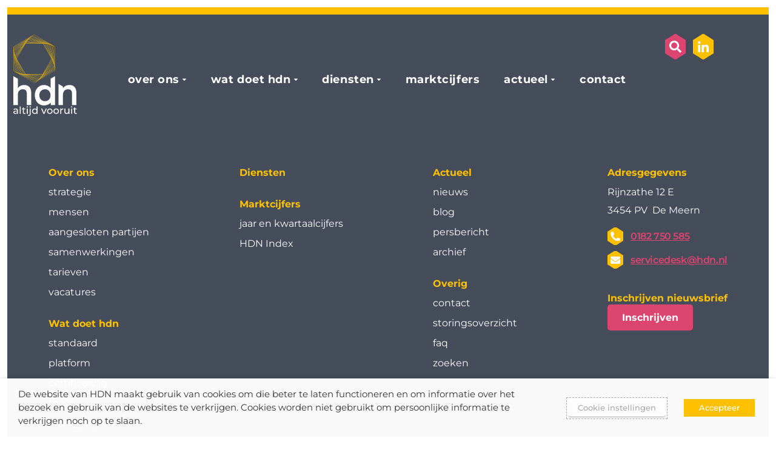

--- FILE ---
content_type: text/html; charset=UTF-8
request_url: https://hdn.nl/organization/dak-copy-copy-copy-copy-copy-copy-copy-copy-copy-copy-copy-copy-copy-copy-copy-copy-copy-copy-copy-2-copy-copy-copy-copy-copy-copy-copy-copy-2-copy-2-copy-copy-copy-copy-copy-copy-copy-copy-copy/
body_size: 15775
content:
<!DOCTYPE html>
<html lang="nl-NL">

<head>
  <meta charset="UTF-8">
  <meta name="viewport" content="width=device-width, initial-scale=1">
  <link rel="pingback" href="https://hdn.nl/xmlrpc.php">
  <script type="text/javascript">
    var pathInfo = {
      base: 'https://hdn.nl/wp-content/themes/hdn/',
      css: 'css/',
      js: 'js/',
      swf: 'swf/',
    }
  </script>
      <script data-google-key="AIzaSyDECV27lFOtu1PsmspRK9yCQGjKl_8FEUc">
    </script>
    <meta name='robots' content='index, follow, max-image-preview:large, max-snippet:-1, max-video-preview:-1' />

<!-- Google Tag Manager for WordPress by gtm4wp.com -->
<script data-cfasync="false" data-pagespeed-no-defer>
	var gtm4wp_datalayer_name = "dataLayer";
	var dataLayer = dataLayer || [];
</script>
<!-- End Google Tag Manager for WordPress by gtm4wp.com -->
	<!-- This site is optimized with the Yoast SEO plugin v26.6 - https://yoast.com/wordpress/plugins/seo/ -->
	<title>VOEP - hdn Organisaties</title>
	<link rel="canonical" href="https://hdn.nl/organization/dak-copy-copy-copy-copy-copy-copy-copy-copy-copy-copy-copy-copy-copy-copy-copy-copy-copy-copy-copy-2-copy-copy-copy-copy-copy-copy-copy-copy-2-copy-2-copy-copy-copy-copy-copy-copy-copy-copy-copy/" />
	<meta property="og:locale" content="nl_NL" />
	<meta property="og:type" content="article" />
	<meta property="og:title" content="VOEP - hdn Organisaties" />
	<meta property="og:url" content="https://hdn.nl/organization/dak-copy-copy-copy-copy-copy-copy-copy-copy-copy-copy-copy-copy-copy-copy-copy-copy-copy-copy-copy-2-copy-copy-copy-copy-copy-copy-copy-copy-2-copy-2-copy-copy-copy-copy-copy-copy-copy-copy-copy/" />
	<meta property="og:site_name" content="hdn" />
	<meta property="article:modified_time" content="2025-11-24T12:31:24+00:00" />
	<meta property="og:image" content="https://hdn.nl/wp-content/uploads/2023/03/voep-vierkant2014-2-1-360x243-1.png" />
	<meta property="og:image:width" content="360" />
	<meta property="og:image:height" content="243" />
	<meta property="og:image:type" content="image/png" />
	<meta name="twitter:card" content="summary_large_image" />
	<meta name="twitter:site" content="@hdnbeheer" />
	<meta name="twitter:label1" content="Geschatte leestijd" />
	<meta name="twitter:data1" content="1 minuut" />
	<script type="application/ld+json" class="yoast-schema-graph">{"@context":"https://schema.org","@graph":[{"@type":"WebPage","@id":"https://hdn.nl/organization/dak-copy-copy-copy-copy-copy-copy-copy-copy-copy-copy-copy-copy-copy-copy-copy-copy-copy-copy-copy-2-copy-copy-copy-copy-copy-copy-copy-copy-2-copy-2-copy-copy-copy-copy-copy-copy-copy-copy-copy/","url":"https://hdn.nl/organization/dak-copy-copy-copy-copy-copy-copy-copy-copy-copy-copy-copy-copy-copy-copy-copy-copy-copy-copy-copy-2-copy-copy-copy-copy-copy-copy-copy-copy-2-copy-2-copy-copy-copy-copy-copy-copy-copy-copy-copy/","name":"VOEP - hdn Organisaties","isPartOf":{"@id":"https://hdn.nl/#website"},"primaryImageOfPage":{"@id":"https://hdn.nl/organization/dak-copy-copy-copy-copy-copy-copy-copy-copy-copy-copy-copy-copy-copy-copy-copy-copy-copy-copy-copy-2-copy-copy-copy-copy-copy-copy-copy-copy-2-copy-2-copy-copy-copy-copy-copy-copy-copy-copy-copy/#primaryimage"},"image":{"@id":"https://hdn.nl/organization/dak-copy-copy-copy-copy-copy-copy-copy-copy-copy-copy-copy-copy-copy-copy-copy-copy-copy-copy-copy-2-copy-copy-copy-copy-copy-copy-copy-copy-2-copy-2-copy-copy-copy-copy-copy-copy-copy-copy-copy/#primaryimage"},"thumbnailUrl":"https://hdn.nl/wp-content/uploads/2023/03/voep-vierkant2014-2-1-360x243-1.png","datePublished":"2023-03-10T13:28:38+00:00","dateModified":"2025-11-24T12:31:24+00:00","breadcrumb":{"@id":"https://hdn.nl/organization/dak-copy-copy-copy-copy-copy-copy-copy-copy-copy-copy-copy-copy-copy-copy-copy-copy-copy-copy-copy-2-copy-copy-copy-copy-copy-copy-copy-copy-2-copy-2-copy-copy-copy-copy-copy-copy-copy-copy-copy/#breadcrumb"},"inLanguage":"nl-NL","potentialAction":[{"@type":"ReadAction","target":["https://hdn.nl/organization/dak-copy-copy-copy-copy-copy-copy-copy-copy-copy-copy-copy-copy-copy-copy-copy-copy-copy-copy-copy-2-copy-copy-copy-copy-copy-copy-copy-copy-2-copy-2-copy-copy-copy-copy-copy-copy-copy-copy-copy/"]}]},{"@type":"ImageObject","inLanguage":"nl-NL","@id":"https://hdn.nl/organization/dak-copy-copy-copy-copy-copy-copy-copy-copy-copy-copy-copy-copy-copy-copy-copy-copy-copy-copy-copy-2-copy-copy-copy-copy-copy-copy-copy-copy-2-copy-2-copy-copy-copy-copy-copy-copy-copy-copy-copy/#primaryimage","url":"https://hdn.nl/wp-content/uploads/2023/03/voep-vierkant2014-2-1-360x243-1.png","contentUrl":"https://hdn.nl/wp-content/uploads/2023/03/voep-vierkant2014-2-1-360x243-1.png","width":360,"height":243},{"@type":"BreadcrumbList","@id":"https://hdn.nl/organization/dak-copy-copy-copy-copy-copy-copy-copy-copy-copy-copy-copy-copy-copy-copy-copy-copy-copy-copy-copy-2-copy-copy-copy-copy-copy-copy-copy-copy-2-copy-2-copy-copy-copy-copy-copy-copy-copy-copy-copy/#breadcrumb","itemListElement":[{"@type":"ListItem","position":1,"name":"Home","item":"https://hdn.nl/"},{"@type":"ListItem","position":2,"name":"Organization","item":"https://hdn.nl/organization/"},{"@type":"ListItem","position":3,"name":"VOEP"}]},{"@type":"WebSite","@id":"https://hdn.nl/#website","url":"https://hdn.nl/","name":"HDN","description":"","publisher":{"@id":"https://hdn.nl/#organization"},"potentialAction":[{"@type":"SearchAction","target":{"@type":"EntryPoint","urlTemplate":"https://hdn.nl/?s={search_term_string}"},"query-input":{"@type":"PropertyValueSpecification","valueRequired":true,"valueName":"search_term_string"}}],"inLanguage":"nl-NL"},{"@type":"Organization","@id":"https://hdn.nl/#organization","name":"Hypotheken Data Netwerk","alternateName":"HDN","url":"https://hdn.nl/","logo":{"@type":"ImageObject","inLanguage":"nl-NL","@id":"https://hdn.nl/#/schema/logo/image/","url":"https://hdn.nl/wp-content/uploads/2023/03/Logo-zonder-payoff-scaled.jpg","contentUrl":"https://hdn.nl/wp-content/uploads/2023/03/Logo-zonder-payoff-scaled.jpg","width":2307,"height":2560,"caption":"Hypotheken Data Netwerk"},"image":{"@id":"https://hdn.nl/#/schema/logo/image/"},"sameAs":["https://x.com/hdnbeheer","https://www.linkedin.com/company/vereniginghdn/"]}]}</script>
	<!-- / Yoast SEO plugin. -->



<link rel="alternate" title="oEmbed (JSON)" type="application/json+oembed" href="https://hdn.nl/wp-json/oembed/1.0/embed?url=https%3A%2F%2Fhdn.nl%2Forganization%2Fdak-copy-copy-copy-copy-copy-copy-copy-copy-copy-copy-copy-copy-copy-copy-copy-copy-copy-copy-copy-2-copy-copy-copy-copy-copy-copy-copy-copy-2-copy-2-copy-copy-copy-copy-copy-copy-copy-copy-copy%2F" />
<link rel="alternate" title="oEmbed (XML)" type="text/xml+oembed" href="https://hdn.nl/wp-json/oembed/1.0/embed?url=https%3A%2F%2Fhdn.nl%2Forganization%2Fdak-copy-copy-copy-copy-copy-copy-copy-copy-copy-copy-copy-copy-copy-copy-copy-copy-copy-copy-copy-2-copy-copy-copy-copy-copy-copy-copy-copy-2-copy-2-copy-copy-copy-copy-copy-copy-copy-copy-copy%2F&#038;format=xml" />
		<style>
			.lazyload,
			.lazyloading {
				max-width: 100%;
			}
		</style>
		<style id='wp-img-auto-sizes-contain-inline-css' type='text/css'>
img:is([sizes=auto i],[sizes^="auto," i]){contain-intrinsic-size:3000px 1500px}
/*# sourceURL=wp-img-auto-sizes-contain-inline-css */
</style>
<style id='wp-block-library-inline-css' type='text/css'>
:root{--wp-block-synced-color:#7a00df;--wp-block-synced-color--rgb:122,0,223;--wp-bound-block-color:var(--wp-block-synced-color);--wp-editor-canvas-background:#ddd;--wp-admin-theme-color:#007cba;--wp-admin-theme-color--rgb:0,124,186;--wp-admin-theme-color-darker-10:#006ba1;--wp-admin-theme-color-darker-10--rgb:0,107,160.5;--wp-admin-theme-color-darker-20:#005a87;--wp-admin-theme-color-darker-20--rgb:0,90,135;--wp-admin-border-width-focus:2px}@media (min-resolution:192dpi){:root{--wp-admin-border-width-focus:1.5px}}.wp-element-button{cursor:pointer}:root .has-very-light-gray-background-color{background-color:#eee}:root .has-very-dark-gray-background-color{background-color:#313131}:root .has-very-light-gray-color{color:#eee}:root .has-very-dark-gray-color{color:#313131}:root .has-vivid-green-cyan-to-vivid-cyan-blue-gradient-background{background:linear-gradient(135deg,#00d084,#0693e3)}:root .has-purple-crush-gradient-background{background:linear-gradient(135deg,#34e2e4,#4721fb 50%,#ab1dfe)}:root .has-hazy-dawn-gradient-background{background:linear-gradient(135deg,#faaca8,#dad0ec)}:root .has-subdued-olive-gradient-background{background:linear-gradient(135deg,#fafae1,#67a671)}:root .has-atomic-cream-gradient-background{background:linear-gradient(135deg,#fdd79a,#004a59)}:root .has-nightshade-gradient-background{background:linear-gradient(135deg,#330968,#31cdcf)}:root .has-midnight-gradient-background{background:linear-gradient(135deg,#020381,#2874fc)}:root{--wp--preset--font-size--normal:16px;--wp--preset--font-size--huge:42px}.has-regular-font-size{font-size:1em}.has-larger-font-size{font-size:2.625em}.has-normal-font-size{font-size:var(--wp--preset--font-size--normal)}.has-huge-font-size{font-size:var(--wp--preset--font-size--huge)}.has-text-align-center{text-align:center}.has-text-align-left{text-align:left}.has-text-align-right{text-align:right}.has-fit-text{white-space:nowrap!important}#end-resizable-editor-section{display:none}.aligncenter{clear:both}.items-justified-left{justify-content:flex-start}.items-justified-center{justify-content:center}.items-justified-right{justify-content:flex-end}.items-justified-space-between{justify-content:space-between}.screen-reader-text{border:0;clip-path:inset(50%);height:1px;margin:-1px;overflow:hidden;padding:0;position:absolute;width:1px;word-wrap:normal!important}.screen-reader-text:focus{background-color:#ddd;clip-path:none;color:#444;display:block;font-size:1em;height:auto;left:5px;line-height:normal;padding:15px 23px 14px;text-decoration:none;top:5px;width:auto;z-index:100000}html :where(.has-border-color){border-style:solid}html :where([style*=border-top-color]){border-top-style:solid}html :where([style*=border-right-color]){border-right-style:solid}html :where([style*=border-bottom-color]){border-bottom-style:solid}html :where([style*=border-left-color]){border-left-style:solid}html :where([style*=border-width]){border-style:solid}html :where([style*=border-top-width]){border-top-style:solid}html :where([style*=border-right-width]){border-right-style:solid}html :where([style*=border-bottom-width]){border-bottom-style:solid}html :where([style*=border-left-width]){border-left-style:solid}html :where(img[class*=wp-image-]){height:auto;max-width:100%}:where(figure){margin:0 0 1em}html :where(.is-position-sticky){--wp-admin--admin-bar--position-offset:var(--wp-admin--admin-bar--height,0px)}@media screen and (max-width:600px){html :where(.is-position-sticky){--wp-admin--admin-bar--position-offset:0px}}

/*# sourceURL=wp-block-library-inline-css */
</style><style id='global-styles-inline-css' type='text/css'>
:root{--wp--preset--aspect-ratio--square: 1;--wp--preset--aspect-ratio--4-3: 4/3;--wp--preset--aspect-ratio--3-4: 3/4;--wp--preset--aspect-ratio--3-2: 3/2;--wp--preset--aspect-ratio--2-3: 2/3;--wp--preset--aspect-ratio--16-9: 16/9;--wp--preset--aspect-ratio--9-16: 9/16;--wp--preset--color--black: #000000;--wp--preset--color--cyan-bluish-gray: #abb8c3;--wp--preset--color--white: #ffffff;--wp--preset--color--pale-pink: #f78da7;--wp--preset--color--vivid-red: #cf2e2e;--wp--preset--color--luminous-vivid-orange: #ff6900;--wp--preset--color--luminous-vivid-amber: #fcb900;--wp--preset--color--light-green-cyan: #7bdcb5;--wp--preset--color--vivid-green-cyan: #00d084;--wp--preset--color--pale-cyan-blue: #8ed1fc;--wp--preset--color--vivid-cyan-blue: #0693e3;--wp--preset--color--vivid-purple: #9b51e0;--wp--preset--gradient--vivid-cyan-blue-to-vivid-purple: linear-gradient(135deg,rgb(6,147,227) 0%,rgb(155,81,224) 100%);--wp--preset--gradient--light-green-cyan-to-vivid-green-cyan: linear-gradient(135deg,rgb(122,220,180) 0%,rgb(0,208,130) 100%);--wp--preset--gradient--luminous-vivid-amber-to-luminous-vivid-orange: linear-gradient(135deg,rgb(252,185,0) 0%,rgb(255,105,0) 100%);--wp--preset--gradient--luminous-vivid-orange-to-vivid-red: linear-gradient(135deg,rgb(255,105,0) 0%,rgb(207,46,46) 100%);--wp--preset--gradient--very-light-gray-to-cyan-bluish-gray: linear-gradient(135deg,rgb(238,238,238) 0%,rgb(169,184,195) 100%);--wp--preset--gradient--cool-to-warm-spectrum: linear-gradient(135deg,rgb(74,234,220) 0%,rgb(151,120,209) 20%,rgb(207,42,186) 40%,rgb(238,44,130) 60%,rgb(251,105,98) 80%,rgb(254,248,76) 100%);--wp--preset--gradient--blush-light-purple: linear-gradient(135deg,rgb(255,206,236) 0%,rgb(152,150,240) 100%);--wp--preset--gradient--blush-bordeaux: linear-gradient(135deg,rgb(254,205,165) 0%,rgb(254,45,45) 50%,rgb(107,0,62) 100%);--wp--preset--gradient--luminous-dusk: linear-gradient(135deg,rgb(255,203,112) 0%,rgb(199,81,192) 50%,rgb(65,88,208) 100%);--wp--preset--gradient--pale-ocean: linear-gradient(135deg,rgb(255,245,203) 0%,rgb(182,227,212) 50%,rgb(51,167,181) 100%);--wp--preset--gradient--electric-grass: linear-gradient(135deg,rgb(202,248,128) 0%,rgb(113,206,126) 100%);--wp--preset--gradient--midnight: linear-gradient(135deg,rgb(2,3,129) 0%,rgb(40,116,252) 100%);--wp--preset--font-size--small: 13px;--wp--preset--font-size--medium: 20px;--wp--preset--font-size--large: 36px;--wp--preset--font-size--x-large: 42px;--wp--preset--spacing--20: 0.44rem;--wp--preset--spacing--30: 0.67rem;--wp--preset--spacing--40: 1rem;--wp--preset--spacing--50: 1.5rem;--wp--preset--spacing--60: 2.25rem;--wp--preset--spacing--70: 3.38rem;--wp--preset--spacing--80: 5.06rem;--wp--preset--shadow--natural: 6px 6px 9px rgba(0, 0, 0, 0.2);--wp--preset--shadow--deep: 12px 12px 50px rgba(0, 0, 0, 0.4);--wp--preset--shadow--sharp: 6px 6px 0px rgba(0, 0, 0, 0.2);--wp--preset--shadow--outlined: 6px 6px 0px -3px rgb(255, 255, 255), 6px 6px rgb(0, 0, 0);--wp--preset--shadow--crisp: 6px 6px 0px rgb(0, 0, 0);}:where(.is-layout-flex){gap: 0.5em;}:where(.is-layout-grid){gap: 0.5em;}body .is-layout-flex{display: flex;}.is-layout-flex{flex-wrap: wrap;align-items: center;}.is-layout-flex > :is(*, div){margin: 0;}body .is-layout-grid{display: grid;}.is-layout-grid > :is(*, div){margin: 0;}:where(.wp-block-columns.is-layout-flex){gap: 2em;}:where(.wp-block-columns.is-layout-grid){gap: 2em;}:where(.wp-block-post-template.is-layout-flex){gap: 1.25em;}:where(.wp-block-post-template.is-layout-grid){gap: 1.25em;}.has-black-color{color: var(--wp--preset--color--black) !important;}.has-cyan-bluish-gray-color{color: var(--wp--preset--color--cyan-bluish-gray) !important;}.has-white-color{color: var(--wp--preset--color--white) !important;}.has-pale-pink-color{color: var(--wp--preset--color--pale-pink) !important;}.has-vivid-red-color{color: var(--wp--preset--color--vivid-red) !important;}.has-luminous-vivid-orange-color{color: var(--wp--preset--color--luminous-vivid-orange) !important;}.has-luminous-vivid-amber-color{color: var(--wp--preset--color--luminous-vivid-amber) !important;}.has-light-green-cyan-color{color: var(--wp--preset--color--light-green-cyan) !important;}.has-vivid-green-cyan-color{color: var(--wp--preset--color--vivid-green-cyan) !important;}.has-pale-cyan-blue-color{color: var(--wp--preset--color--pale-cyan-blue) !important;}.has-vivid-cyan-blue-color{color: var(--wp--preset--color--vivid-cyan-blue) !important;}.has-vivid-purple-color{color: var(--wp--preset--color--vivid-purple) !important;}.has-black-background-color{background-color: var(--wp--preset--color--black) !important;}.has-cyan-bluish-gray-background-color{background-color: var(--wp--preset--color--cyan-bluish-gray) !important;}.has-white-background-color{background-color: var(--wp--preset--color--white) !important;}.has-pale-pink-background-color{background-color: var(--wp--preset--color--pale-pink) !important;}.has-vivid-red-background-color{background-color: var(--wp--preset--color--vivid-red) !important;}.has-luminous-vivid-orange-background-color{background-color: var(--wp--preset--color--luminous-vivid-orange) !important;}.has-luminous-vivid-amber-background-color{background-color: var(--wp--preset--color--luminous-vivid-amber) !important;}.has-light-green-cyan-background-color{background-color: var(--wp--preset--color--light-green-cyan) !important;}.has-vivid-green-cyan-background-color{background-color: var(--wp--preset--color--vivid-green-cyan) !important;}.has-pale-cyan-blue-background-color{background-color: var(--wp--preset--color--pale-cyan-blue) !important;}.has-vivid-cyan-blue-background-color{background-color: var(--wp--preset--color--vivid-cyan-blue) !important;}.has-vivid-purple-background-color{background-color: var(--wp--preset--color--vivid-purple) !important;}.has-black-border-color{border-color: var(--wp--preset--color--black) !important;}.has-cyan-bluish-gray-border-color{border-color: var(--wp--preset--color--cyan-bluish-gray) !important;}.has-white-border-color{border-color: var(--wp--preset--color--white) !important;}.has-pale-pink-border-color{border-color: var(--wp--preset--color--pale-pink) !important;}.has-vivid-red-border-color{border-color: var(--wp--preset--color--vivid-red) !important;}.has-luminous-vivid-orange-border-color{border-color: var(--wp--preset--color--luminous-vivid-orange) !important;}.has-luminous-vivid-amber-border-color{border-color: var(--wp--preset--color--luminous-vivid-amber) !important;}.has-light-green-cyan-border-color{border-color: var(--wp--preset--color--light-green-cyan) !important;}.has-vivid-green-cyan-border-color{border-color: var(--wp--preset--color--vivid-green-cyan) !important;}.has-pale-cyan-blue-border-color{border-color: var(--wp--preset--color--pale-cyan-blue) !important;}.has-vivid-cyan-blue-border-color{border-color: var(--wp--preset--color--vivid-cyan-blue) !important;}.has-vivid-purple-border-color{border-color: var(--wp--preset--color--vivid-purple) !important;}.has-vivid-cyan-blue-to-vivid-purple-gradient-background{background: var(--wp--preset--gradient--vivid-cyan-blue-to-vivid-purple) !important;}.has-light-green-cyan-to-vivid-green-cyan-gradient-background{background: var(--wp--preset--gradient--light-green-cyan-to-vivid-green-cyan) !important;}.has-luminous-vivid-amber-to-luminous-vivid-orange-gradient-background{background: var(--wp--preset--gradient--luminous-vivid-amber-to-luminous-vivid-orange) !important;}.has-luminous-vivid-orange-to-vivid-red-gradient-background{background: var(--wp--preset--gradient--luminous-vivid-orange-to-vivid-red) !important;}.has-very-light-gray-to-cyan-bluish-gray-gradient-background{background: var(--wp--preset--gradient--very-light-gray-to-cyan-bluish-gray) !important;}.has-cool-to-warm-spectrum-gradient-background{background: var(--wp--preset--gradient--cool-to-warm-spectrum) !important;}.has-blush-light-purple-gradient-background{background: var(--wp--preset--gradient--blush-light-purple) !important;}.has-blush-bordeaux-gradient-background{background: var(--wp--preset--gradient--blush-bordeaux) !important;}.has-luminous-dusk-gradient-background{background: var(--wp--preset--gradient--luminous-dusk) !important;}.has-pale-ocean-gradient-background{background: var(--wp--preset--gradient--pale-ocean) !important;}.has-electric-grass-gradient-background{background: var(--wp--preset--gradient--electric-grass) !important;}.has-midnight-gradient-background{background: var(--wp--preset--gradient--midnight) !important;}.has-small-font-size{font-size: var(--wp--preset--font-size--small) !important;}.has-medium-font-size{font-size: var(--wp--preset--font-size--medium) !important;}.has-large-font-size{font-size: var(--wp--preset--font-size--large) !important;}.has-x-large-font-size{font-size: var(--wp--preset--font-size--x-large) !important;}
/*# sourceURL=global-styles-inline-css */
</style>

<style id='classic-theme-styles-inline-css' type='text/css'>
/*! This file is auto-generated */
.wp-block-button__link{color:#fff;background-color:#32373c;border-radius:9999px;box-shadow:none;text-decoration:none;padding:calc(.667em + 2px) calc(1.333em + 2px);font-size:1.125em}.wp-block-file__button{background:#32373c;color:#fff;text-decoration:none}
/*# sourceURL=/wp-includes/css/classic-themes.min.css */
</style>
<link rel='stylesheet' id='cookie-law-info-css' href='https://hdn.nl/wp-content/plugins/webtoffee-gdpr-cookie-consent/public/css/cookie-law-info-public.css' type='text/css' media='all' />
<link rel='stylesheet' id='cookie-law-info-gdpr-css' href='https://hdn.nl/wp-content/plugins/webtoffee-gdpr-cookie-consent/public/css/cookie-law-info-gdpr.css' type='text/css' media='all' />
<style id='cookie-law-info-gdpr-inline-css' type='text/css'>
.cli-modal-content, .cli-tab-content { background-color: #ffffff; }.cli-privacy-content-text, .cli-modal .cli-modal-dialog, .cli-tab-container p, a.cli-privacy-readmore { color: #000000; }.cli-tab-header { background-color: #f2f2f2; }.cli-tab-header, .cli-tab-header a.cli-nav-link,span.cli-necessary-caption,.cli-switch .cli-slider:after { color: #000000; }.cli-switch .cli-slider:before { background-color: #ffffff; }.cli-switch input:checked + .cli-slider:before { background-color: #ffffff; }.cli-switch .cli-slider { background-color: #e3e1e8; }.cli-switch input:checked + .cli-slider { background-color: #28a745; }.cli-modal-close svg { fill: #000000; }.cli-tab-footer .wt-cli-privacy-accept-all-btn { background-color: #00acad; color: #ffffff}.cli-tab-footer .wt-cli-privacy-accept-btn { background-color: #00acad; color: #ffffff}.cli-tab-header a:before{ border-right: 1px solid #000000; border-bottom: 1px solid #000000; }
/*# sourceURL=cookie-law-info-gdpr-inline-css */
</style>
<link rel='stylesheet' id='style-css' href='https://hdn.nl/wp-content/themes/hdn/style.css' type='text/css' media='all' />
<link rel='stylesheet' id='theme-style-css' href='https://hdn.nl/wp-content/themes/hdn/build/bundle.60a413a7.css' type='text/css' media='all' />
<script type="text/javascript" src="https://hdn.nl/wp-includes/js/jquery/jquery.min.js" id="jquery-core-js"></script>
<script type="text/javascript" src="https://hdn.nl/wp-includes/js/jquery/jquery-migrate.min.js" id="jquery-migrate-js"></script>
<script type="text/javascript" id="cookie-law-info-js-extra">
/* <![CDATA[ */
var Cli_Data = {"nn_cookie_ids":["__cf_bm","_cfuvid","_ga","_gid","_gat_UA-*","_ga_*","vuid","viewed_cookie_policy","CookieLawInfoConsent"],"non_necessary_cookies":{"necessary":["cookielawinfo-checkbox-functional","cookielawinfo-checkbox-performance","cookielawinfo-checkbox-analytics","cookielawinfo-checkbox-advertisement","cookielawinfo-checkbox-others","__cf_bm","_cfuvid","viewed_cookie_policy","CookieLawInfoConsent","cookielawinfo-checkbox-necessary"],"analytics":["_ga","_gid","_gat_UA-*","_ga_*","vuid"]},"cookielist":{"necessary":{"id":87,"status":true,"priority":0,"title":"Necessary","strict":true,"default_state":false,"ccpa_optout":false,"loadonstart":false},"functional":{"id":88,"status":true,"priority":5,"title":"Functional","strict":false,"default_state":false,"ccpa_optout":false,"loadonstart":false},"performance":{"id":78,"status":true,"priority":4,"title":"Performance","strict":false,"default_state":false,"ccpa_optout":false,"loadonstart":false},"analytics":{"id":79,"status":true,"priority":3,"title":"Analytics","strict":false,"default_state":false,"ccpa_optout":false,"loadonstart":false},"advertisement":{"id":80,"status":true,"priority":2,"title":"Advertisement","strict":false,"default_state":false,"ccpa_optout":false,"loadonstart":false},"others":{"id":81,"status":true,"priority":0,"title":"Others","strict":false,"default_state":false,"ccpa_optout":false,"loadonstart":false}},"ajax_url":"https://hdn.nl/wp-admin/admin-ajax.php","current_lang":"nl","security":"58a3bbdd6a","eu_countries":["GB"],"geoIP":"disabled","use_custom_geolocation_api":"","custom_geolocation_api":"https://geoip.cookieyes.com/geoip/checker/result.php","consentVersion":"4","strictlyEnabled":["necessary","obligatoire"],"cookieDomain":"","privacy_length":"250","ccpaEnabled":"","ccpaRegionBased":"","ccpaBarEnabled":"","ccpaType":"gdpr","triggerDomRefresh":"","secure_cookies":""};
var log_object = {"ajax_url":"https://hdn.nl/wp-admin/admin-ajax.php"};
//# sourceURL=cookie-law-info-js-extra
/* ]]> */
</script>
<script type="text/javascript" src="https://hdn.nl/wp-content/plugins/webtoffee-gdpr-cookie-consent/public/js/cookie-law-info-public.js" id="cookie-law-info-js"></script>
<script type="text/javascript" id="whp1373front.js9395-js-extra">
/* <![CDATA[ */
var whp_local_data = {"add_url":"https://hdn.nl/wp-admin/post-new.php?post_type=event","ajaxurl":"https://hdn.nl/wp-admin/admin-ajax.php"};
//# sourceURL=whp1373front.js9395-js-extra
/* ]]> */
</script>
<script type="text/javascript" src="https://hdn.nl/wp-content/plugins/wp-security-hardening/modules/js/front.js" id="whp1373front.js9395-js"></script>
<link rel="https://api.w.org/" href="https://hdn.nl/wp-json/" /><link rel="alternate" title="JSON" type="application/json" href="https://hdn.nl/wp-json/wp/v2/organization/4398" />
<!-- Google Tag Manager for WordPress by gtm4wp.com -->
<!-- GTM Container placement set to automatic -->
<script data-cfasync="false" data-pagespeed-no-defer>
	var dataLayer_content = {"pagePostType":"organization","pagePostType2":"single-organization","pagePostAuthor":"Amanda Wetter"};
	dataLayer.push( dataLayer_content );
</script>
<script type="text/plain" data-cli-class="cli-blocker-script" data-cli-label="Google Tag Manager"  data-cli-script-type="analytics" data-cli-block="true" data-cli-block-if-ccpa-optout="false" data-cli-element-position="head" data-cfasync="false" data-pagespeed-no-defer>
(function(w,d,s,l,i){w[l]=w[l]||[];w[l].push({'gtm.start':
new Date().getTime(),event:'gtm.js'});var f=d.getElementsByTagName(s)[0],
j=d.createElement(s),dl=l!='dataLayer'?'&l='+l:'';j.async=true;j.src=
'//www.googletagmanager.com/gtm.js?id='+i+dl;f.parentNode.insertBefore(j,f);
})(window,document,'script','dataLayer','GTM-W3F2458');
</script>
<!-- End Google Tag Manager for WordPress by gtm4wp.com -->		<script>
			document.documentElement.className = document.documentElement.className.replace('no-js', 'js');
		</script>
				<style>
			.no-js img.lazyload {
				display: none;
			}

			figure.wp-block-image img.lazyloading {
				min-width: 150px;
			}

			.lazyload,
			.lazyloading {
				--smush-placeholder-width: 100px;
				--smush-placeholder-aspect-ratio: 1/1;
				width: var(--smush-image-width, var(--smush-placeholder-width)) !important;
				aspect-ratio: var(--smush-image-aspect-ratio, var(--smush-placeholder-aspect-ratio)) !important;
			}

						.lazyload {
				opacity: 0;
			}

			.lazyloading {
				border: 0 !important;
				opacity: 1;
				background: rgba(255, 255, 255, 0) url('https://hdn.nl/wp-content/plugins/wp-smush-pro/app/assets/images/smush-lazyloader-2.gif') no-repeat center !important;
				background-size: 16px auto !important;
				min-width: 16px;
			}

					</style>
		<link rel="icon" href="https://hdn.nl/wp-content/uploads/2024/02/cropped-cropped-android-chrome-512x512-1-32x32.webp" sizes="32x32" />
<link rel="icon" href="https://hdn.nl/wp-content/uploads/2024/02/cropped-cropped-android-chrome-512x512-1-192x192.webp" sizes="192x192" />
<link rel="apple-touch-icon" href="https://hdn.nl/wp-content/uploads/2024/02/cropped-cropped-android-chrome-512x512-1-180x180.webp" />
<meta name="msapplication-TileImage" content="https://hdn.nl/wp-content/uploads/2024/02/cropped-cropped-android-chrome-512x512-1-270x270.webp" />
<link rel='stylesheet' id='whp1601tw-bs4.css-css' href='https://hdn.nl/wp-content/plugins/wp-security-hardening/modules/inc/assets/css/tw-bs4.css' type='text/css' media='all' />
<link rel='stylesheet' id='whp6449font-awesome.min.css-css' href='https://hdn.nl/wp-content/plugins/wp-security-hardening/modules/inc/fa/css/font-awesome.min.css' type='text/css' media='all' />
<link rel='stylesheet' id='whp8340front.css-css' href='https://hdn.nl/wp-content/plugins/wp-security-hardening/modules/css/front.css' type='text/css' media='all' />
<link rel='stylesheet' id='cookie-law-info-table-css' href='https://hdn.nl/wp-content/plugins/webtoffee-gdpr-cookie-consent/public/css/cookie-law-info-table.css' type='text/css' media='all' />
<meta name="generator" content="WP Rocket 3.20.2" data-wpr-features="wpr_preload_links wpr_desktop" /></head>

<body class="wp-singular organization-template-default single single-organization postid-4398 wp-theme-hdn dak-copy-copy-copy-copy-copy-copy-copy-copy-copy-copy-copy-copy-copy-copy-copy-copy-copy-copy-copy-2-copy-copy-copy-copy-copy-copy-copy-copy-2-copy-2-copy-copy-copy-copy-copy-copy-copy-copy-copy">
  <style>
    .fixed-header .original-hdn-logo {
      display: none;
    }

    .scroll-down-logo {
      display: none!important;
    }

    .fixed-header .scroll-down-logo {
      display: flex!important;
    }

  </style>

  <noscript>
    <div>
      Javascript must be enabled for the correct page display    </div>
  </noscript>

    <div data-rocket-location-hash="0637b9d06f48379c6412e1a344cf9e9b" class="main-wrapper" id="main-wrapper">
              <a class="accessibility" href="#breadcrumbs">
        Skip to Content      </a>
    
    <header data-rocket-location-hash="a682866871c66064791f7ee50ea785cc" class="header text-white" id="header">
      <div data-rocket-location-hash="fe0ce8c8f8fc8e7f23ee593b99868c0f" class="container-fluid">

                              <div class="logo" itemscope itemtype="http://schema.org/Brand">
              <a class="original-hdn-logo" href="https://hdn.nl">
                <img width="580" height="745" src="https://hdn.nl/wp-content/uploads/2023/02/logo-light.svg" class="attachment-full size-full" alt="" decoding="async" fetchpriority="high" />              </a>
              <a class="scroll-down-logo" href="https://hdn.nl">
                <img width="580" height="745" src="https://hdn.nl/wp-content/uploads/2023/02/logo-light.svg" class="attachment-full size-full" alt="" decoding="async" />              </a>
            </div>
                  
        <div class="inner-wrapper">
          <div class="main-menu-holder">
            <div class="menu-decor d-lg-none">
              <img src="https://hdn.nl/wp-content/themes/hdn/build/images/header-menu-mobile-decor.svg" alt="header image decor" />
            </div>

                          <strong class="logo menu-logo d-lg-none">
                <a href="https://hdn.nl">
                  <img width="580" height="745" src="https://hdn.nl/wp-content/uploads/2023/02/logo-light.svg" class="attachment-full size-full" alt="" decoding="async" />                </a>
              </strong>
            
            <div class="mobile-overflow-wrapper">
              <div class="inner-holder">

                <ul id="navigation" class="main-nav js-main-nav-accordion"><li id="menu-item-179" class="menu-item menu-item-type-post_type menu-item-object-page menu-item-has-children menu-item-179 nav-item"><a href="https://hdn.nl/over-ons/" class="nav-link">over ons</a>
<div class="slide"><ul class="inner-menu">
	<li id="menu-item-1079" class="menu-item menu-item-type-post_type menu-item-object-page menu-item-1079 inner-menu-item"><a href="https://hdn.nl/over-ons/strategie/">strategie</a></li>
	<li id="menu-item-1841" class="menu-item menu-item-type-post_type menu-item-object-page menu-item-1841 inner-menu-item"><a href="https://hdn.nl/over-ons/mensen/">mensen</a></li>
	<li id="menu-item-1435" class="menu-item menu-item-type-post_type menu-item-object-page menu-item-1435 inner-menu-item"><a href="https://hdn.nl/over-ons/aangesloten-partijen/">aangesloten organisaties</a></li>
	<li id="menu-item-8661" class="menu-item menu-item-type-post_type menu-item-object-page menu-item-8661 inner-menu-item"><a href="https://hdn.nl/assuranceverklaringen/">assuranceverklaringen</a></li>
	<li id="menu-item-645" class="menu-item menu-item-type-post_type menu-item-object-page menu-item-645 inner-menu-item"><a href="https://hdn.nl/over-ons/samenwerkingen/">samenwerkingen</a></li>
	<li id="menu-item-5965" class="menu-item menu-item-type-post_type menu-item-object-page menu-item-5965 inner-menu-item"><a href="https://hdn.nl/over-ons/tarieven/">tarieven</a></li>
	<li id="menu-item-644" class="menu-item menu-item-type-post_type menu-item-object-page menu-item-644 inner-menu-item"><a href="https://hdn.nl/over-ons/vacatures/">vacatures</a></li>
</ul></div>
</li>
<li id="menu-item-24" class="menu-item menu-item-type-post_type menu-item-object-page menu-item-has-children menu-item-24 nav-item"><a href="https://hdn.nl/wat-doet-hdn/" class="nav-link">wat doet hdn</a>
<div class="slide"><ul class="inner-menu">
	<li id="menu-item-1550" class="menu-item menu-item-type-post_type menu-item-object-page menu-item-1550 inner-menu-item"><a href="https://hdn.nl/wat-doet-hdn/standaard/">standaard</a></li>
	<li id="menu-item-1549" class="menu-item menu-item-type-post_type menu-item-object-page menu-item-1549 inner-menu-item"><a href="https://hdn.nl/wat-doet-hdn/platform/">platform</a></li>
	<li id="menu-item-4742" class="menu-item menu-item-type-post_type menu-item-object-page menu-item-4742 inner-menu-item"><a href="https://hdn.nl/wat-doet-hdn/certificering/">certificering</a></li>
	<li id="menu-item-857" class="menu-item menu-item-type-post_type menu-item-object-page menu-item-857 inner-menu-item"><a href="https://hdn.nl/wat-doet-hdn/tools/">tools</a></li>
	<li id="menu-item-1548" class="menu-item menu-item-type-post_type menu-item-object-page menu-item-1548 inner-menu-item"><a href="https://hdn.nl/wat-doet-hdn/werkgroepen/">werkgroepen</a></li>
	<li id="menu-item-3576" class="menu-item menu-item-type-post_type menu-item-object-page menu-item-3576 inner-menu-item"><a href="https://hdn.nl/academy/">academy</a></li>
	<li id="menu-item-858" class="menu-item menu-item-type-post_type menu-item-object-page menu-item-858 inner-menu-item"><a href="https://hdn.nl/wat-doet-hdn/kalender/">kalender</a></li>
</ul></div>
</li>
<li id="menu-item-1466" class="menu-item menu-item-type-post_type_archive menu-item-object-services menu-item-has-children menu-item-1466 nav-item"><a href="https://hdn.nl/diensten/" class="nav-link">diensten</a>
<div class="slide"><ul class="inner-menu">
	<li id="menu-item-6580" class="menu-item menu-item-type-post_type menu-item-object-services menu-item-6580 inner-menu-item"><a href="https://hdn.nl/diensten/actief-klantbeheer/">actief klantbeheer</a></li>
	<li id="menu-item-6573" class="menu-item menu-item-type-post_type menu-item-object-services menu-item-6573 inner-menu-item"><a href="https://hdn.nl/diensten/bankgarantie-bericht/">bankgarantie-bericht</a></li>
	<li id="menu-item-6575" class="menu-item menu-item-type-post_type menu-item-object-services menu-item-6575 inner-menu-item"><a href="https://hdn.nl/diensten/brondata/">brondata</a></li>
	<li id="menu-item-6578" class="menu-item menu-item-type-post_type menu-item-object-services menu-item-6578 inner-menu-item"><a href="https://hdn.nl/diensten/inkomensbepalingloondienst/">inkomensbepaling loondienst</a></li>
	<li id="menu-item-6576" class="menu-item menu-item-type-post_type menu-item-object-services menu-item-6576 inner-menu-item"><a href="https://hdn.nl/diensten/goed-idee/">goed IDee</a></li>
	<li id="menu-item-6577" class="menu-item menu-item-type-post_type menu-item-object-services menu-item-6577 inner-menu-item"><a href="https://hdn.nl/diensten/groene-leningen/">groene leningen</a></li>
	<li id="menu-item-6579" class="menu-item menu-item-type-post_type menu-item-object-services menu-item-6579 inner-menu-item"><a href="https://hdn.nl/diensten/inkomensverklaring-ondernemer/">inkomensverklaring ondernemer</a></li>
</ul></div>
</li>
<li id="menu-item-25" class="menu-item menu-item-type-custom menu-item-object-custom menu-item-25 nav-item"><a href="/marktcijfers/" class="nav-link">marktcijfers</a></li>
<li id="menu-item-22" class="menu-item menu-item-type-post_type menu-item-object-page current_page_parent menu-item-has-children menu-item-22 nav-item"><a href="https://hdn.nl/actueel/" class="nav-link">actueel</a>
<div class="slide"><ul class="inner-menu">
	<li id="menu-item-4606" class="menu-item menu-item-type-taxonomy menu-item-object-category menu-item-4606 inner-menu-item"><a href="https://hdn.nl/actueel/nieuws/">nieuws</a></li>
	<li id="menu-item-4604" class="menu-item menu-item-type-taxonomy menu-item-object-category menu-item-4604 inner-menu-item"><a href="https://hdn.nl/actueel/thema/">thema</a></li>
	<li id="menu-item-4605" class="menu-item menu-item-type-taxonomy menu-item-object-category menu-item-4605 inner-menu-item"><a href="https://hdn.nl/actueel/blog/">blog</a></li>
	<li id="menu-item-4607" class="menu-item menu-item-type-taxonomy menu-item-object-category menu-item-4607 inner-menu-item"><a href="https://hdn.nl/actueel/persbericht/">persbericht</a></li>
</ul></div>
</li>
<li id="menu-item-21" class="menu-item menu-item-type-post_type menu-item-object-page menu-item-21 nav-item"><a href="https://hdn.nl/contact/" class="nav-link">contact</a></li>
</ul>
                <div class="d-lg-none">
                    <div class="social-holder">
    <ul class="social-list">
              <li>
          <a href="https://www.linkedin.com/company/18047594/admin/feed/posts/" class="hexagon-view text-primary">
            <span class="icon-linkedin-in text-dark-gray"></span>
            <span class="visually-hidden">link to the linkedin page</span>
          </a>
        </li>
          </ul>
  </div>
                </div>

              </div>

            </div>
          </div>
          <div class="actions-holder">
            
<div class="header-search js-search-open-close">
  <button type="button" class="search-opener hexagon-view">
    <span class="icon-search"></span>
    <span class="visually-hidden">
      search opener    </span>
  </button>
  <div class="input-holder search-slide">
    <form method="get" class="search-form" action="https://hdn.nl">
      <label class="visually-hidden" for="headerSearch">
        Search input      </label>
      <input name="s" type="search" id="headerSearch" placeholder="waar ben je naar op zoek?" />
    </form>
  </div>
</div>            <div class="d-none d-lg-block">
                <div class="social-holder">
    <ul class="social-list">
              <li>
          <a href="https://www.linkedin.com/company/18047594/admin/feed/posts/" class="hexagon-view text-primary">
            <span class="icon-linkedin-in text-dark-gray"></span>
            <span class="visually-hidden">link to the linkedin page</span>
          </a>
        </li>
          </ul>
  </div>
            </div>
          </div>
          <button type="button" class="mobile-menu-opener d-lg-none">
            <span></span>
            <span class="visually-hidden">mobile menu opener</span>
          </button>
        </div>
      </div>
    </header>

    <div data-rocket-location-hash="4c0bf78c47c78da60d59ccfd9f86e974" class="wrapper">
      <div data-rocket-location-hash="f83398e5b0651277ef33fa449f05c38e" class="page-holder">
        <main role="main" aria-label="Content" id="main" class="main">          </main>
        </div>
        <footer data-rocket-location-hash="10362834a06650e733b5666e0a5d051c" class="footer" id="footer">
          <div class="footer-top bg-dark-gray text-white">
            <div class="container">
              
              <div class="inner-holder">
                <div class="row justify-content-xl-between">

                  <div class="col col-12 col-md-4 col-lg-3 col-xl-auto">
                    <div class="footer-menu-holder"><a href="https://hdn.nl/over-ons/" class="label-title">Over ons</a>
<ul class="footer-menu d-none d-lg-block">
	<li id="menu-item-1196" class="menu-item menu-item-type-post_type menu-item-object-page menu-item-1196"><a href="https://hdn.nl/over-ons/strategie/">strategie</a></li>
	<li id="menu-item-1712" class="menu-item menu-item-type-post_type menu-item-object-page menu-item-1712"><a href="https://hdn.nl/over-ons/mensen/">mensen</a></li>
	<li id="menu-item-1195" class="menu-item menu-item-type-post_type menu-item-object-page menu-item-1195"><a href="https://hdn.nl/over-ons/aangesloten-partijen/">aangesloten partijen</a></li>
	<li id="menu-item-1197" class="menu-item menu-item-type-post_type menu-item-object-page menu-item-1197"><a href="https://hdn.nl/over-ons/samenwerkingen/">samenwerkingen</a></li>
	<li id="menu-item-5964" class="menu-item menu-item-type-post_type menu-item-object-page menu-item-5964"><a href="https://hdn.nl/over-ons/tarieven/">tarieven</a></li>
	<li id="menu-item-3723" class="menu-item menu-item-type-post_type menu-item-object-page menu-item-3723"><a href="https://hdn.nl/over-ons/vacatures/">vacatures</a></li>
</ul>

</div>
                    <div class="footer-menu-holder"><a href="https://hdn.nl/wat-doet-hdn/" class="label-title">Wat doet hdn</a>
<ul class="footer-menu d-none d-lg-block">
	<li id="menu-item-1206" class="menu-item menu-item-type-post_type menu-item-object-page menu-item-1206"><a href="https://hdn.nl/wat-doet-hdn/standaard/">standaard</a></li>
	<li id="menu-item-1205" class="menu-item menu-item-type-post_type menu-item-object-page menu-item-1205"><a href="https://hdn.nl/wat-doet-hdn/platform/">platform</a></li>
	<li id="menu-item-4773" class="menu-item menu-item-type-post_type menu-item-object-page menu-item-4773"><a href="https://hdn.nl/wat-doet-hdn/certificering/">certificering</a></li>
	<li id="menu-item-1207" class="menu-item menu-item-type-post_type menu-item-object-page menu-item-1207"><a href="https://hdn.nl/wat-doet-hdn/tools/">tools</a></li>
	<li id="menu-item-1208" class="menu-item menu-item-type-post_type menu-item-object-page menu-item-1208"><a href="https://hdn.nl/wat-doet-hdn/werkgroepen/">werkgroepen</a></li>
	<li id="menu-item-1204" class="menu-item menu-item-type-post_type menu-item-object-page menu-item-1204"><a href="https://hdn.nl/wat-doet-hdn/kalender/">kalender</a></li>
	<li id="menu-item-3722" class="menu-item menu-item-type-post_type menu-item-object-page menu-item-3722"><a href="https://hdn.nl/academy/">academy</a></li>
</ul>

</div>                  </div>

                  <div class="col col-12 col-md-4 col-lg-3 col-xl-auto">
                    <div class="footer-menu-holder"><a href="https://hdn.nl/diensten/" class="label-title">Diensten</a>
</div>
                    <div class="footer-menu-holder"><a href="https://hdn.nl/marktcijfers/" class="label-title">Marktcijfers</a>
<ul class="footer-menu d-none d-lg-block">
	<li id="menu-item-151" class="menu-item menu-item-type-custom menu-item-object-custom menu-item-151"><a href="https://hdn.nl/marktcijfers/jaar-en-kwartaaloverzichten/">jaar en kwartaal­cijfers</a></li>
	<li id="menu-item-6164" class="menu-item menu-item-type-custom menu-item-object-custom menu-item-6164"><a href="https://index.hdn.nl/hub/">HDN Index</a></li>
</ul>

</div>                  </div>

                  <div class="col col-12 col-md-4 col-lg-3 col-xl-auto">
                    <div class="footer-menu-holder"><a href="https://hdn.nl/actueel/" class="label-title">Actueel</a>
<ul class="footer-menu d-none d-lg-block">
	<li id="menu-item-1210" class="menu-item menu-item-type-taxonomy menu-item-object-category menu-item-1210"><a href="https://hdn.nl/actueel/nieuws/">nieuws</a></li>
	<li id="menu-item-1212" class="menu-item menu-item-type-taxonomy menu-item-object-category menu-item-1212"><a href="https://hdn.nl/actueel/blog/">blog</a></li>
	<li id="menu-item-1213" class="menu-item menu-item-type-taxonomy menu-item-object-category menu-item-1213"><a href="https://hdn.nl/actueel/persbericht/">persbericht</a></li>
	<li id="menu-item-1216" class="menu-item menu-item-type-post_type menu-item-object-page menu-item-1216"><a href="https://hdn.nl/archief/">archief</a></li>
</ul>

</div>
                    <div class="footer-menu-holder d-none d-md-block"><a href="#" class="label-title">Overig</a>
<ul class="footer-menu d-none d-lg-block">
	<li id="menu-item-159" class="menu-item menu-item-type-post_type menu-item-object-page menu-item-159"><a href="https://hdn.nl/contact/">contact</a></li>
	<li id="menu-item-6120" class="menu-item menu-item-type-post_type menu-item-object-page menu-item-6120"><a href="https://hdn.nl/wat-doet-hdn/storingen/">storingsoverzicht</a></li>
	<li id="menu-item-160" class="menu-item menu-item-type-custom menu-item-object-custom menu-item-160"><a href="https://hdn.nl/veelgestelde-vragen/">faq</a></li>
	<li id="menu-item-161" class="menu-item menu-item-type-custom menu-item-object-custom menu-item-161"><a href="https://hdn.nl/?s=">zoeken</a></li>
</ul>

</div>                                          <a href="http://hdn.nl/contact/"  class="label-title d-lg-none mb-m-400">Contact</a>
                                      </div>

                  <div class="col col-12 col-lg-3 col-xl-auto">
                    <div class="address-block">
                                                                        <span class="label-title">
                            Adresgegevens                          </span>
                          <address class="address">
                            Rijnzathe 12 E <br> 3454 PV&nbsp;&nbsp;De Meern                          </address>

                                                      <ul class="address-list">
                                                              <li>
                                  <a href="tel:0182750585">
                                    <span class="hexagon-view sm text-primary">
                                      <span class="icon-phone text-white"></span>
                                    </span>
                                    <span class="text">
                                      0182 750 585                                    </span>
                                  </a>
                                </li>
                                                              <li>
                                  <a href="mailto:servicedesk@hdn.nl">
                                    <span class="hexagon-view sm text-primary">
                                      <span class="icon-mail text-white"></span>
                                    </span>
                                    <span class="text">
                                      servicedesk@hdn.nl                                    </span>
                                  </a>
                                </li>
                                                          </ul>
                                                                                            </div>

                                          <div class="footer-subscribe">
                                                  <span class="label-title">
                            Inschrijven nieuwsbrief                          </span>
                          <div class="subscribe-holder">
                            <a href="http://hdn.nl/aanmelden-nieuwsbrief/" class="gform_button button">
     Inschrijven
</a>                          </div>

                                              </div>
                                      </div>

                </div>
              </div>
            </div>

            <div class="footer-decor-holder">
              <img src="https://hdn.nl/wp-content/themes/hdn/build/images/footer-decor.svg" alt="footer image decor" />
            </div>
          </div>

          <div class="footer-bottom text-center bg-light-gray text-dark">
            <div class="container">
                              <ul class="privacy-list">
                                      <li>
                      <a href="http://hdn.nl/algemene-voorwaarden/" >
                        algemene voorwaarden                      </a>
                    </li>
                                      <li>
                      <a href="http://hdn.nl/privacy-statement/" >
                        privacy statement                      </a>
                    </li>
                                      <li>
                      <a href="http://hdn.nl/assurance/" >
                        assurance                      </a>
                    </li>
                                  </ul>
                          </div>
          </div>
        </footer>
        </div>
        <a class="accessibility bottom" href="#main">
          Return to Content        </a>
        </div>


        <script type="speculationrules">
{"prefetch":[{"source":"document","where":{"and":[{"href_matches":"/*"},{"not":{"href_matches":["/wp-*.php","/wp-admin/*","/wp-content/uploads/*","/wp-content/*","/wp-content/plugins/*","/wp-content/themes/hdn/*","/*\\?(.+)"]}},{"not":{"selector_matches":"a[rel~=\"nofollow\"]"}},{"not":{"selector_matches":".no-prefetch, .no-prefetch a"}}]},"eagerness":"conservative"}]}
</script>
<div class="wt-cli-cookie-bar-container" data-nosnippet="true"><!--googleoff: all--><div id="cookie-law-info-bar" role="dialog" aria-live="polite" aria-label="cookieconsent" aria-describedby="wt-cli-cookie-banner" data-cli-geo-loc="0" style="text-align:left; padding:15px 30px;" class="wt-cli-cookie-bar"><div class="cli-wrapper"><span id="wt-cli-cookie-banner"><div class="cli-bar-container cli-style-v2"><div class="cli-bar-message">De website van HDN maakt gebruik van cookies om die beter te laten functioneren en om informatie over het bezoek en gebruik van de websites te verkrijgen. Cookies worden niet gebruikt om persoonlijke informatie te verkrijgen noch op te slaan.</div><div class="cli-bar-btn_container"><a id="wt-cli-settings-btn" tabindex="0" role='button' style="border-bottom:1px solid; text-decoration:none;" class="wt-cli-element medium cli-plugin-button cli-plugin-main-button cli_settings_button" >Cookie instellingen</a><a id="wt-cli-accept-btn" tabindex="0" role='button' style="margin:5px 5px 5px 30px; border-radius:0; padding:8px 25px 8px 25px;" data-cli_action="accept"  class="wt-cli-element medium cli-plugin-button cli-plugin-main-button cookie_action_close_header cli_action_button" >Accepteer</a></div></div></span></div></div><div tabindex="0" id="cookie-law-info-again" style="display:none;"><span id="cookie_hdr_showagain">Cookie toestemming</span></div><div class="cli-modal" id="cliSettingsPopup" role="dialog" aria-labelledby="wt-cli-privacy-title" tabindex="-1" aria-hidden="true">
  <div class="cli-modal-dialog" role="document">
    <div class="cli-modal-content cli-bar-popup">
      <button aria-label="Sluiten" type="button" class="cli-modal-close" id="cliModalClose">
      <svg class="" viewBox="0 0 24 24"><path d="M19 6.41l-1.41-1.41-5.59 5.59-5.59-5.59-1.41 1.41 5.59 5.59-5.59 5.59 1.41 1.41 5.59-5.59 5.59 5.59 1.41-1.41-5.59-5.59z"></path><path d="M0 0h24v24h-24z" fill="none"></path></svg>
      <span class="wt-cli-sr-only">Sluiten</span>
      </button>
        <div class="cli-modal-body">

    <div class="wt-cli-element cli-container-fluid cli-tab-container">
        <div class="cli-row">
                            <div class="cli-col-12 cli-align-items-stretch cli-px-0">
                    <div class="cli-privacy-overview">
                        <h4 id='wt-cli-privacy-title'>Privacy Overview</h4>                        <div class="cli-privacy-content">
                            <div class="cli-privacy-content-text">Deze website maakt gebruik van cookies om uw ervaring te verbeteren tijdens het navigeren op de website. Van deze cookies worden de cookies die als noodzakelijk zijn gecategoriseerd opgeslagen in uw browser, omdat ze essentieel zijn voor de werking van de basisfunctionaliteiten van de website. We maken ook gebruik van cookies van derden die ons helpen analyseren en begrijpen hoe u deze website gebruikt. Deze cookies worden alleen met uw toestemming in uw browser opgeslagen. U heeft ook de mogelijkheid om u af te melden voor deze cookies. Het afmelden voor sommige van deze cookies kan echter invloed hebben op uw browse-ervaring.</div>
                        </div>
                        <a id="wt-cli-privacy-readmore"  tabindex="0" role="button" class="cli-privacy-readmore" data-readmore-text="Laat meer zien" data-readless-text="Laat minder zien"></a>                    </div>
                </div>
                        <div class="cli-col-12 cli-align-items-stretch cli-px-0 cli-tab-section-container" role="tablist">

                
                                    <div class="cli-tab-section">
                        <div class="cli-tab-header">
                            <a id="wt-cli-tab-link-necessary" tabindex="0" role="tab" aria-expanded="false" aria-describedby="wt-cli-tab-necessary" aria-controls="wt-cli-tab-necessary" class="cli-nav-link cli-settings-mobile" data-target="necessary" data-toggle="cli-toggle-tab">
                                Necessary                            </a>
                                                                                        <div class="wt-cli-necessary-checkbox">
                                    <input type="checkbox" class="cli-user-preference-checkbox" id="wt-cli-checkbox-necessary" aria-label="Necessary" data-id="checkbox-necessary" checked="checked" />
                                    <label class="form-check-label" for="wt-cli-checkbox-necessary"> Necessary </label>
                                </div>
                                <span class="cli-necessary-caption">
                                    Altijd ingeschakeld                                </span>
                                                    </div>
                        <div class="cli-tab-content">
                            <div id="wt-cli-tab-necessary" tabindex="0" role="tabpanel" aria-labelledby="wt-cli-tab-link-necessary" class="cli-tab-pane cli-fade" data-id="necessary">
                            <div class="wt-cli-cookie-description">Necessary cookies are absolutely essential for the website to function properly. These cookies ensure basic functionalities and security features of the website, anonymously.
<table class="wt-cli-element cookielawinfo-row-cat-table cookielawinfo-winter"><thead><tr><th scope="col" class="cookielawinfo-column-1">Cookie</th><th scope="col" class="cookielawinfo-column-3">Looptijd</th><th scope="col" class="cookielawinfo-column-4">Omschrijving</th></tr></thead><tbody><tr class="cookielawinfo-row"><td class="cookielawinfo-column-1">__cf_bm</td><td class="cookielawinfo-column-3">1 hour</td><td class="cookielawinfo-column-4">This cookie, set by Cloudflare, is used to support Cloudflare Bot Management.</td></tr><tr class="cookielawinfo-row"><td class="cookielawinfo-column-1">_cfuvid</td><td class="cookielawinfo-column-3">session</td><td class="cookielawinfo-column-4">Calendly sets this cookie to track users across sessions to optimize user experience by maintaining session consistency and providing personalized services</td></tr><tr class="cookielawinfo-row"><td class="cookielawinfo-column-1">cookielawinfo-checkbox-advertisement</td><td class="cookielawinfo-column-3">1 year</td><td class="cookielawinfo-column-4">Set by the GDPR Cookie Consent plugin, this cookie records the user consent for the cookies in the "Advertisement" category.</td></tr><tr class="cookielawinfo-row"><td class="cookielawinfo-column-1">cookielawinfo-checkbox-analytics</td><td class="cookielawinfo-column-3">1 year</td><td class="cookielawinfo-column-4">Set by the GDPR Cookie Consent plugin, this cookie records the user consent for the cookies in the "Analytics" category.</td></tr><tr class="cookielawinfo-row"><td class="cookielawinfo-column-1">cookielawinfo-checkbox-functional</td><td class="cookielawinfo-column-3">1 year</td><td class="cookielawinfo-column-4">The GDPR Cookie Consent plugin sets the cookie to record the user consent for the cookies in the category "Functional".</td></tr><tr class="cookielawinfo-row"><td class="cookielawinfo-column-1">cookielawinfo-checkbox-necessary</td><td class="cookielawinfo-column-3">1 year</td><td class="cookielawinfo-column-4">Set by the GDPR Cookie Consent plugin, this cookie records the user consent for the cookies in the "Necessary" category.</td></tr><tr class="cookielawinfo-row"><td class="cookielawinfo-column-1">cookielawinfo-checkbox-others</td><td class="cookielawinfo-column-3">1 year</td><td class="cookielawinfo-column-4">Set by the GDPR Cookie Consent plugin, this cookie stores user consent for cookies in the category "Others".</td></tr><tr class="cookielawinfo-row"><td class="cookielawinfo-column-1">cookielawinfo-checkbox-performance</td><td class="cookielawinfo-column-3">1 year</td><td class="cookielawinfo-column-4">Set by the GDPR Cookie Consent plugin, this cookie stores the user consent for cookies in the category "Performance".</td></tr><tr class="cookielawinfo-row"><td class="cookielawinfo-column-1">CookieLawInfoConsent</td><td class="cookielawinfo-column-3">1 year</td><td class="cookielawinfo-column-4">CookieYes sets this cookie to record the default button state of the corresponding category and the status of CCPA. It works only in coordination with the primary cookie.</td></tr><tr class="cookielawinfo-row"><td class="cookielawinfo-column-1">viewed_cookie_policy</td><td class="cookielawinfo-column-3">1 year</td><td class="cookielawinfo-column-4">The GDPR Cookie Consent plugin sets the cookie to store whether or not the user has consented to use cookies. It does not store any personal data.</td></tr></tbody></table></div>
                            </div>
                        </div>
                    </div>
                                    <div class="cli-tab-section">
                        <div class="cli-tab-header">
                            <a id="wt-cli-tab-link-functional" tabindex="0" role="tab" aria-expanded="false" aria-describedby="wt-cli-tab-functional" aria-controls="wt-cli-tab-functional" class="cli-nav-link cli-settings-mobile" data-target="functional" data-toggle="cli-toggle-tab">
                                Functional                            </a>
                                                                                        <div class="cli-switch">
                                    <input type="checkbox" class="cli-user-preference-checkbox"  id="wt-cli-checkbox-functional" aria-label="functional" data-id="checkbox-functional" role="switch" aria-controls="wt-cli-tab-link-functional" aria-labelledby="wt-cli-tab-link-functional"  />
                                    <label for="wt-cli-checkbox-functional" class="cli-slider" data-cli-enable="Ingeschakeld" data-cli-disable="Uitgeschakeld"><span class="wt-cli-sr-only">functional</span></label>
                                </div>
                                                    </div>
                        <div class="cli-tab-content">
                            <div id="wt-cli-tab-functional" tabindex="0" role="tabpanel" aria-labelledby="wt-cli-tab-link-functional" class="cli-tab-pane cli-fade" data-id="functional">
                            <div class="wt-cli-cookie-description">Functional cookies help to perform certain functionalities like sharing the content of the website on social media platforms, collect feedbacks, and other third-party features.
</div>
                            </div>
                        </div>
                    </div>
                                    <div class="cli-tab-section">
                        <div class="cli-tab-header">
                            <a id="wt-cli-tab-link-performance" tabindex="0" role="tab" aria-expanded="false" aria-describedby="wt-cli-tab-performance" aria-controls="wt-cli-tab-performance" class="cli-nav-link cli-settings-mobile" data-target="performance" data-toggle="cli-toggle-tab">
                                Performance                            </a>
                                                                                        <div class="cli-switch">
                                    <input type="checkbox" class="cli-user-preference-checkbox"  id="wt-cli-checkbox-performance" aria-label="performance" data-id="checkbox-performance" role="switch" aria-controls="wt-cli-tab-link-performance" aria-labelledby="wt-cli-tab-link-performance"  />
                                    <label for="wt-cli-checkbox-performance" class="cli-slider" data-cli-enable="Ingeschakeld" data-cli-disable="Uitgeschakeld"><span class="wt-cli-sr-only">performance</span></label>
                                </div>
                                                    </div>
                        <div class="cli-tab-content">
                            <div id="wt-cli-tab-performance" tabindex="0" role="tabpanel" aria-labelledby="wt-cli-tab-link-performance" class="cli-tab-pane cli-fade" data-id="performance">
                            <div class="wt-cli-cookie-description">Performance cookies are used to understand and analyze the key performance indexes of the website which helps in delivering a better user experience for the visitors.
</div>
                            </div>
                        </div>
                    </div>
                                    <div class="cli-tab-section">
                        <div class="cli-tab-header">
                            <a id="wt-cli-tab-link-analytics" tabindex="0" role="tab" aria-expanded="false" aria-describedby="wt-cli-tab-analytics" aria-controls="wt-cli-tab-analytics" class="cli-nav-link cli-settings-mobile" data-target="analytics" data-toggle="cli-toggle-tab">
                                Analytics                            </a>
                                                                                        <div class="cli-switch">
                                    <input type="checkbox" class="cli-user-preference-checkbox"  id="wt-cli-checkbox-analytics" aria-label="analytics" data-id="checkbox-analytics" role="switch" aria-controls="wt-cli-tab-link-analytics" aria-labelledby="wt-cli-tab-link-analytics"  />
                                    <label for="wt-cli-checkbox-analytics" class="cli-slider" data-cli-enable="Ingeschakeld" data-cli-disable="Uitgeschakeld"><span class="wt-cli-sr-only">analytics</span></label>
                                </div>
                                                    </div>
                        <div class="cli-tab-content">
                            <div id="wt-cli-tab-analytics" tabindex="0" role="tabpanel" aria-labelledby="wt-cli-tab-link-analytics" class="cli-tab-pane cli-fade" data-id="analytics">
                            <div class="wt-cli-cookie-description">Analytical cookies are used to understand how visitors interact with the website. These cookies help provide information on metrics the number of visitors, bounce rate, traffic source, etc.
<table class="wt-cli-element cookielawinfo-row-cat-table cookielawinfo-winter"><thead><tr><th scope="col" class="cookielawinfo-column-1">Cookie</th><th scope="col" class="cookielawinfo-column-3">Looptijd</th><th scope="col" class="cookielawinfo-column-4">Omschrijving</th></tr></thead><tbody><tr class="cookielawinfo-row"><td class="cookielawinfo-column-1">_ga</td><td class="cookielawinfo-column-3">1 year 1 month 4 days</td><td class="cookielawinfo-column-4">Google Analytics sets this cookie to calculate visitor, session and campaign data and track site usage for the site's analytics report. The cookie stores information anonymously and assigns a randomly generated number to recognise unique visitors.</td></tr><tr class="cookielawinfo-row"><td class="cookielawinfo-column-1">_ga_*</td><td class="cookielawinfo-column-3">1 year 1 month 4 days</td><td class="cookielawinfo-column-4">Google Analytics sets this cookie to store and count page views.</td></tr><tr class="cookielawinfo-row"><td class="cookielawinfo-column-1">_gat_UA-*</td><td class="cookielawinfo-column-3">1 minute</td><td class="cookielawinfo-column-4">Google Analytics sets this cookie for user behaviour tracking.</td></tr><tr class="cookielawinfo-row"><td class="cookielawinfo-column-1">_gid</td><td class="cookielawinfo-column-3">1 day</td><td class="cookielawinfo-column-4">Google Analytics sets this cookie to store information on how visitors use a website while also creating an analytics report of the website's performance. Some of the collected data includes the number of visitors, their source, and the pages they visit anonymously.</td></tr><tr class="cookielawinfo-row"><td class="cookielawinfo-column-1">vuid</td><td class="cookielawinfo-column-3">1 year 1 month 4 days</td><td class="cookielawinfo-column-4">Vimeo installs this cookie to collect tracking information by setting a unique ID to embed videos on the website.</td></tr></tbody></table></div>
                            </div>
                        </div>
                    </div>
                                    <div class="cli-tab-section">
                        <div class="cli-tab-header">
                            <a id="wt-cli-tab-link-advertisement" tabindex="0" role="tab" aria-expanded="false" aria-describedby="wt-cli-tab-advertisement" aria-controls="wt-cli-tab-advertisement" class="cli-nav-link cli-settings-mobile" data-target="advertisement" data-toggle="cli-toggle-tab">
                                Advertisement                            </a>
                                                                                        <div class="cli-switch">
                                    <input type="checkbox" class="cli-user-preference-checkbox"  id="wt-cli-checkbox-advertisement" aria-label="advertisement" data-id="checkbox-advertisement" role="switch" aria-controls="wt-cli-tab-link-advertisement" aria-labelledby="wt-cli-tab-link-advertisement"  />
                                    <label for="wt-cli-checkbox-advertisement" class="cli-slider" data-cli-enable="Ingeschakeld" data-cli-disable="Uitgeschakeld"><span class="wt-cli-sr-only">advertisement</span></label>
                                </div>
                                                    </div>
                        <div class="cli-tab-content">
                            <div id="wt-cli-tab-advertisement" tabindex="0" role="tabpanel" aria-labelledby="wt-cli-tab-link-advertisement" class="cli-tab-pane cli-fade" data-id="advertisement">
                            <div class="wt-cli-cookie-description">Advertisement cookies are used to provide visitors with relevant ads and marketing campaigns. These cookies track visitors across websites and collect information to provide customized ads.
</div>
                            </div>
                        </div>
                    </div>
                                    <div class="cli-tab-section">
                        <div class="cli-tab-header">
                            <a id="wt-cli-tab-link-others" tabindex="0" role="tab" aria-expanded="false" aria-describedby="wt-cli-tab-others" aria-controls="wt-cli-tab-others" class="cli-nav-link cli-settings-mobile" data-target="others" data-toggle="cli-toggle-tab">
                                Others                            </a>
                                                                                        <div class="cli-switch">
                                    <input type="checkbox" class="cli-user-preference-checkbox"  id="wt-cli-checkbox-others" aria-label="others" data-id="checkbox-others" role="switch" aria-controls="wt-cli-tab-link-others" aria-labelledby="wt-cli-tab-link-others"  />
                                    <label for="wt-cli-checkbox-others" class="cli-slider" data-cli-enable="Ingeschakeld" data-cli-disable="Uitgeschakeld"><span class="wt-cli-sr-only">others</span></label>
                                </div>
                                                    </div>
                        <div class="cli-tab-content">
                            <div id="wt-cli-tab-others" tabindex="0" role="tabpanel" aria-labelledby="wt-cli-tab-link-others" class="cli-tab-pane cli-fade" data-id="others">
                            <div class="wt-cli-cookie-description">Other uncategorized cookies are those that are being analyzed and have not been classified into a category as yet.
</div>
                            </div>
                        </div>
                    </div>
                
            </div>
        </div>
    </div>
</div>
<div class="cli-modal-footer">
    <div class="wt-cli-element cli-container-fluid cli-tab-container">
        <div class="cli-row">
            <div class="cli-col-12 cli-align-items-stretch cli-px-0">
                <div class="cli-tab-footer wt-cli-privacy-overview-actions">
                    
                        
                                                    <a id="wt-cli-privacy-save-btn" role="button" tabindex="0" data-cli-action="accept" class="wt-cli-privacy-btn cli_setting_save_button wt-cli-privacy-accept-btn cli-btn">Opslaan en accepteren</a>
                                                                    
                </div>
                                    <div class="wt-cli-ckyes-footer-section">
                        <div class="wt-cli-ckyes-brand-logo">Powered by <a target="_blank" href="https://www.cookieyes.com/"><img src="https://hdn.nl/wp-content/plugins/webtoffee-gdpr-cookie-consent/public/images/logo-cookieyes.svg" alt="CookieYes Logo"></a></div>
                    </div>
                             </div>
        </div>
    </div>
</div>
    </div>
  </div>
</div>
<div class="cli-modal-backdrop cli-fade cli-settings-overlay"></div>
<div class="cli-modal-backdrop cli-fade cli-popupbar-overlay"></div>
<!--googleon: all--></div>
		<script type="text/javascript">
		/* <![CDATA[ */
			cli_cookiebar_settings='{"animate_speed_hide":"500","animate_speed_show":"500","background":"rgba(255, 255, 255, 0.97)","border":"#b1a6a6c2","border_on":false,"button_1_button_colour":"rgb(253, 193, 0)","button_1_button_hover":"rgb(253, 193, 0)","button_1_link_colour":"#fff","button_1_as_button":true,"button_1_new_win":false,"button_2_button_colour":"rgb(255, 255, 255)","button_2_button_hover":"rgb(255, 255, 255)","button_2_link_colour":"#898888","button_2_as_button":true,"button_2_hidebar":false,"button_2_nofollow":false,"button_3_button_colour":"rgb(97, 162, 41)","button_3_button_hover":"rgb(97, 162, 41)","button_3_link_colour":"#fff","button_3_as_button":true,"button_3_new_win":false,"button_4_button_colour":"rgb(255, 255, 255)","button_4_button_hover":"rgb(255, 255, 255)","button_4_link_colour":"#898888","button_4_as_button":true,"button_7_button_colour":"rgb(253, 193, 0)","button_7_button_hover":"rgb(253, 193, 0)","button_7_link_colour":"#fff","button_7_as_button":true,"button_7_new_win":false,"font_family":"inherit","header_fix":false,"notify_animate_hide":true,"notify_animate_show":false,"notify_div_id":"#cookie-law-info-bar","notify_position_horizontal":"right","notify_position_vertical":"bottom","scroll_close":false,"scroll_close_reload":false,"accept_close_reload":false,"reject_close_reload":false,"showagain_tab":true,"showagain_background":"#fff","showagain_border":"#000","showagain_div_id":"#cookie-law-info-again","showagain_x_position":"100px","text":"#333","show_once_yn":false,"show_once":"10000","logging_on":false,"as_popup":false,"popup_overlay":true,"bar_heading_text":"","cookie_bar_as":"banner","cookie_setting_popup":true,"accept_all":true,"js_script_blocker":false,"popup_showagain_position":"bottom-right","widget_position":"left","button_1_style":[["margin","5px 5px 5px 30px"],["border-radius","0"],["padding","8px 25px 8px 25px"]],"button_2_style":[],"button_3_style":[["margin","5px 5px 5px 5px"],["border-radius","0"],["padding","8px 25px 8px 25px"]],"button_4_style":[["border-bottom","1px solid"],["text-decoration","none"]],"button_5_style":{"0":["float","right"],"1":["text-decoration","none"],"2":["color","#333"],"3":["background-color","rgba(0, 0, 0, 0)"],"6":["background-color","rgba(0, 0, 0, 0)"]},"button_7_style":[["margin","5px 5px 5px 30px"],["border-radius","0"],["padding","8px 25px 8px 25px"]],"accept_close_page_navigation":false}';
		/* ]]> */
		</script>
		<script type="text/javascript" id="rocket-browser-checker-js-after">
/* <![CDATA[ */
"use strict";var _createClass=function(){function defineProperties(target,props){for(var i=0;i<props.length;i++){var descriptor=props[i];descriptor.enumerable=descriptor.enumerable||!1,descriptor.configurable=!0,"value"in descriptor&&(descriptor.writable=!0),Object.defineProperty(target,descriptor.key,descriptor)}}return function(Constructor,protoProps,staticProps){return protoProps&&defineProperties(Constructor.prototype,protoProps),staticProps&&defineProperties(Constructor,staticProps),Constructor}}();function _classCallCheck(instance,Constructor){if(!(instance instanceof Constructor))throw new TypeError("Cannot call a class as a function")}var RocketBrowserCompatibilityChecker=function(){function RocketBrowserCompatibilityChecker(options){_classCallCheck(this,RocketBrowserCompatibilityChecker),this.passiveSupported=!1,this._checkPassiveOption(this),this.options=!!this.passiveSupported&&options}return _createClass(RocketBrowserCompatibilityChecker,[{key:"_checkPassiveOption",value:function(self){try{var options={get passive(){return!(self.passiveSupported=!0)}};window.addEventListener("test",null,options),window.removeEventListener("test",null,options)}catch(err){self.passiveSupported=!1}}},{key:"initRequestIdleCallback",value:function(){!1 in window&&(window.requestIdleCallback=function(cb){var start=Date.now();return setTimeout(function(){cb({didTimeout:!1,timeRemaining:function(){return Math.max(0,50-(Date.now()-start))}})},1)}),!1 in window&&(window.cancelIdleCallback=function(id){return clearTimeout(id)})}},{key:"isDataSaverModeOn",value:function(){return"connection"in navigator&&!0===navigator.connection.saveData}},{key:"supportsLinkPrefetch",value:function(){var elem=document.createElement("link");return elem.relList&&elem.relList.supports&&elem.relList.supports("prefetch")&&window.IntersectionObserver&&"isIntersecting"in IntersectionObserverEntry.prototype}},{key:"isSlowConnection",value:function(){return"connection"in navigator&&"effectiveType"in navigator.connection&&("2g"===navigator.connection.effectiveType||"slow-2g"===navigator.connection.effectiveType)}}]),RocketBrowserCompatibilityChecker}();
//# sourceURL=rocket-browser-checker-js-after
/* ]]> */
</script>
<script type="text/javascript" id="rocket-preload-links-js-extra">
/* <![CDATA[ */
var RocketPreloadLinksConfig = {"excludeUris":"/|/marktcijfers/|/wp-json/|/(?:.+/)?feed(?:/(?:.+/?)?)?$|/(?:.+/)?embed/|/(index.php/)?(.*)wp-json(/.*|$)|/refer/|/go/|/recommend/|/recommends/","usesTrailingSlash":"1","imageExt":"jpg|jpeg|gif|png|tiff|bmp|webp|avif|pdf|doc|docx|xls|xlsx|php","fileExt":"jpg|jpeg|gif|png|tiff|bmp|webp|avif|pdf|doc|docx|xls|xlsx|php|html|htm","siteUrl":"https://hdn.nl","onHoverDelay":"100","rateThrottle":"3"};
//# sourceURL=rocket-preload-links-js-extra
/* ]]> */
</script>
<script type="text/javascript" id="rocket-preload-links-js-after">
/* <![CDATA[ */
(function() {
"use strict";var r="function"==typeof Symbol&&"symbol"==typeof Symbol.iterator?function(e){return typeof e}:function(e){return e&&"function"==typeof Symbol&&e.constructor===Symbol&&e!==Symbol.prototype?"symbol":typeof e},e=function(){function i(e,t){for(var n=0;n<t.length;n++){var i=t[n];i.enumerable=i.enumerable||!1,i.configurable=!0,"value"in i&&(i.writable=!0),Object.defineProperty(e,i.key,i)}}return function(e,t,n){return t&&i(e.prototype,t),n&&i(e,n),e}}();function i(e,t){if(!(e instanceof t))throw new TypeError("Cannot call a class as a function")}var t=function(){function n(e,t){i(this,n),this.browser=e,this.config=t,this.options=this.browser.options,this.prefetched=new Set,this.eventTime=null,this.threshold=1111,this.numOnHover=0}return e(n,[{key:"init",value:function(){!this.browser.supportsLinkPrefetch()||this.browser.isDataSaverModeOn()||this.browser.isSlowConnection()||(this.regex={excludeUris:RegExp(this.config.excludeUris,"i"),images:RegExp(".("+this.config.imageExt+")$","i"),fileExt:RegExp(".("+this.config.fileExt+")$","i")},this._initListeners(this))}},{key:"_initListeners",value:function(e){-1<this.config.onHoverDelay&&document.addEventListener("mouseover",e.listener.bind(e),e.listenerOptions),document.addEventListener("mousedown",e.listener.bind(e),e.listenerOptions),document.addEventListener("touchstart",e.listener.bind(e),e.listenerOptions)}},{key:"listener",value:function(e){var t=e.target.closest("a"),n=this._prepareUrl(t);if(null!==n)switch(e.type){case"mousedown":case"touchstart":this._addPrefetchLink(n);break;case"mouseover":this._earlyPrefetch(t,n,"mouseout")}}},{key:"_earlyPrefetch",value:function(t,e,n){var i=this,r=setTimeout(function(){if(r=null,0===i.numOnHover)setTimeout(function(){return i.numOnHover=0},1e3);else if(i.numOnHover>i.config.rateThrottle)return;i.numOnHover++,i._addPrefetchLink(e)},this.config.onHoverDelay);t.addEventListener(n,function e(){t.removeEventListener(n,e,{passive:!0}),null!==r&&(clearTimeout(r),r=null)},{passive:!0})}},{key:"_addPrefetchLink",value:function(i){return this.prefetched.add(i.href),new Promise(function(e,t){var n=document.createElement("link");n.rel="prefetch",n.href=i.href,n.onload=e,n.onerror=t,document.head.appendChild(n)}).catch(function(){})}},{key:"_prepareUrl",value:function(e){if(null===e||"object"!==(void 0===e?"undefined":r(e))||!1 in e||-1===["http:","https:"].indexOf(e.protocol))return null;var t=e.href.substring(0,this.config.siteUrl.length),n=this._getPathname(e.href,t),i={original:e.href,protocol:e.protocol,origin:t,pathname:n,href:t+n};return this._isLinkOk(i)?i:null}},{key:"_getPathname",value:function(e,t){var n=t?e.substring(this.config.siteUrl.length):e;return n.startsWith("/")||(n="/"+n),this._shouldAddTrailingSlash(n)?n+"/":n}},{key:"_shouldAddTrailingSlash",value:function(e){return this.config.usesTrailingSlash&&!e.endsWith("/")&&!this.regex.fileExt.test(e)}},{key:"_isLinkOk",value:function(e){return null!==e&&"object"===(void 0===e?"undefined":r(e))&&(!this.prefetched.has(e.href)&&e.origin===this.config.siteUrl&&-1===e.href.indexOf("?")&&-1===e.href.indexOf("#")&&!this.regex.excludeUris.test(e.href)&&!this.regex.images.test(e.href))}}],[{key:"run",value:function(){"undefined"!=typeof RocketPreloadLinksConfig&&new n(new RocketBrowserCompatibilityChecker({capture:!0,passive:!0}),RocketPreloadLinksConfig).init()}}]),n}();t.run();
}());

//# sourceURL=rocket-preload-links-js-after
/* ]]> */
</script>
<script type="text/javascript" id="smush-lazy-load-js-before">
/* <![CDATA[ */
var smushLazyLoadOptions = {"autoResizingEnabled":false,"autoResizeOptions":{"precision":5,"skipAutoWidth":true}};
//# sourceURL=smush-lazy-load-js-before
/* ]]> */
</script>
<script type="text/javascript" src="https://hdn.nl/wp-content/plugins/wp-smush-pro/app/assets/js/smush-lazy-load.min.js" id="smush-lazy-load-js"></script>
<script type="text/javascript" src="https://hdn.nl/wp-content/themes/hdn/build/bundle.60a413a7.js" id="theme-js-js"></script>
        <iframe id="webcert-frm" class="d-none"></iframe>

        <script>var rocket_beacon_data = {"ajax_url":"https:\/\/hdn.nl\/wp-admin\/admin-ajax.php","nonce":"adf831dcff","url":"https:\/\/hdn.nl\/organization\/dak-copy-copy-copy-copy-copy-copy-copy-copy-copy-copy-copy-copy-copy-copy-copy-copy-copy-copy-copy-2-copy-copy-copy-copy-copy-copy-copy-copy-2-copy-2-copy-copy-copy-copy-copy-copy-copy-copy-copy","is_mobile":false,"width_threshold":1600,"height_threshold":700,"delay":500,"debug":null,"status":{"atf":true,"lrc":true,"preconnect_external_domain":true},"elements":"img, video, picture, p, main, div, li, svg, section, header, span","lrc_threshold":1800,"preconnect_external_domain_elements":["link","script","iframe"],"preconnect_external_domain_exclusions":["static.cloudflareinsights.com","rel=\"profile\"","rel=\"preconnect\"","rel=\"dns-prefetch\"","rel=\"icon\""]}</script><script data-name="wpr-wpr-beacon" src='https://hdn.nl/wp-content/plugins/wp-rocket/assets/js/wpr-beacon.min.js' async></script></body>

        </html>
<!-- This website is like a Rocket, isn't it? Performance optimized by WP Rocket. Learn more: https://wp-rocket.me -->

--- FILE ---
content_type: text/css; charset=utf-8
request_url: https://hdn.nl/wp-content/themes/hdn/style.css
body_size: -3446
content:
/*
Theme Name: Theme Starter
Author: John Doe
*/


--- FILE ---
content_type: image/svg+xml
request_url: https://hdn.nl/wp-content/themes/hdn/build/images/footer-decor.svg
body_size: -2594
content:
<svg width="893" height="192" viewBox="0 0 893 192" fill="none" xmlns="http://www.w3.org/2000/svg">
<path d="M829.856 247.46L808.639 540.164L425.277 661.742L63.13 490.626L84.3392 197.908L467.701 76.33L829.856 247.46ZM807.875 237.667L809.185 522.672L447.804 654.043L85.1228 500.421L83.8129 215.416L445.193 84.0455L807.875 237.667ZM785.901 228.921L808.396 505.667L468.976 645.791L107.082 509.175L84.5875 232.43L424.008 92.3052L785.901 228.921ZM764.027 221.184L806.361 489.178L488.828 637.032L128.957 516.913L86.6122 248.916L404.145 101.063L764.016 221.181L764.027 221.184ZM742.303 214.431L803.177 473.228L507.366 627.845L150.681 523.666L89.8068 264.869L385.616 110.262L742.301 214.442L742.303 214.431ZM720.82 208.625L798.919 457.856L524.579 618.277L172.164 529.472L94.0652 280.241L368.402 119.831L720.818 208.636L720.82 208.625ZM699.622 203.728L793.654 443.065L540.514 608.383L193.365 534.357L99.3319 295.02L352.47 129.714L699.622 203.728ZM678.784 199.712L787.468 428.898L555.168 598.221L214.202 538.374L105.518 309.188L337.81 139.851L678.775 199.698L678.784 199.712ZM658.339 196.535L780.432 415.345L568.573 587.856L234.644 541.561L112.552 322.751L324.411 150.241L658.339 196.535ZM638.356 194.156L772.623 402.425L580.759 577.317L254.639 543.943L120.361 335.671L312.225 160.779L638.345 194.154L638.356 194.156ZM618.866 192.535L764.12 390.155L591.748 566.657L274.12 545.55L128.855 347.928L301.23 171.415L618.858 192.522L618.866 192.535Z" stroke="white" stroke-miterlimit="10"/>
</svg>


--- FILE ---
content_type: image/svg+xml
request_url: https://hdn.nl/wp-content/uploads/2023/02/logo-light.svg
body_size: -1127
content:
<?xml version="1.0" encoding="UTF-8"?> <svg xmlns="http://www.w3.org/2000/svg" id="Laag_2" viewBox="0 0 580.08 745.2"><defs><style>.cls-1{fill:#fdc100;}.cls-2{fill:#ffffff;}</style></defs><g id="Laag_1-2"><g><path class="cls-1" d="m270.16,363.77H108.64S27.88,221.85,27.88,221.85L108.64,79.94h161.52l80.76,141.91-80.76,141.91Zm-160.52-1.76h159.52s79.76-140.15,79.76-140.15l-79.76-140.15H109.64L29.89,221.85l79.76,140.15Z"></path><path class="cls-1" d="m264.98,372.35l-166.26-8.84L23.15,213.01,113.82,71.36l166.26,8.84,75.58,150.49-90.67,141.65Zm-165.16-10.54l164.25,8.73,89.58-139.95-74.67-148.68-164.25-8.73L25.15,213.12l74.67,148.68Z"></path><path class="cls-1" d="m259.2,380.9l-170.66-18.2L18.74,203.66,119.61,62.81l170.66,18.2,69.8,159.04-100.87,140.85Zm-169.48-19.84l168.67,17.99,99.69-139.2-68.98-157.19-168.67-17.99L20.73,203.87l68.98,157.19Z"></path><path class="cls-1" d="m252.79,389.38l-174.7-28.07L14.7,193.78,126.01,54.32l174.7,28.07,63.39,167.53-111.31,139.46Zm-173.44-29.65l172.72,27.75,110.05-137.88-62.67-165.63-172.72-27.75L16.68,194.1l62.67,165.63Z"></path><path class="cls-1" d="m245.74,397.77l-178.33-38.46L11.07,183.4,133.06,45.94l178.33,38.46,56.34,175.91-121.99,137.46Zm-176.99-39.97l176.37,38.03,120.65-135.95-55.72-173.98-176.37-38.03L13.03,183.82l55.72,173.98Z"></path><path class="cls-1" d="m238.04,406.01l-181.52-49.35L7.88,172.51,140.76,37.69l181.52,49.35,48.64,184.16-132.88,134.81Zm-180.11-50.78l179.59,48.82,131.47-133.38-48.12-182.2-179.59-48.82L9.82,173.03l48.12,182.2Z"></path><path class="cls-1" d="m229.68,414.08l-184.23-60.73L5.18,161.13,149.13,29.63l184.23,60.73,40.27,192.23-143.95,131.5Zm-182.74-62.09l182.32,60.1,142.46-130.14-39.86-190.24L149.55,31.61,7.08,161.75l39.86,190.24Z"></path><path class="cls-1" d="m220.64,421.93l-.47-.18-185.94-72.41L3,149.26,158.17,21.78l.47.18,185.94,72.41,31.24,200.07-155.17,127.48Zm-184.85-73.87l184.53,71.87,153.61-126.2-30.92-198.07L158.48,23.79,4.87,149.99l30.92,198.07Z"></path><path class="cls-1" d="m210.91,429.51L22.9,344.58,1.39,136.93,167.89,14.2l188.02,84.93,21.51,207.66-166.5,122.73ZM24.52,343.39l186.19,84.1,164.88-121.54-21.3-205.64L168.1,16.22,3.22,137.75l21.3,205.64Z"></path><path class="cls-1" d="m200.5,436.79L11.48,339.08l-.03-.51L.38,124.14,178.3,6.92l189.02,97.71.03.51,11.08,214.43-177.92,117.22ZM13.16,337.97l187.24,96.79,176.24-116.11-11-212.9L178.4,8.95,2.16,125.06l11,212.9Z"></path><path class="cls-1" d="m189.4,443.71L.02,332.78V110.93L189.4,0l189.38,110.93v221.85l-189.38,110.93ZM1.76,331.76l187.64,109.91,187.64-109.91V111.94L189.4,2.03,1.76,111.94v219.82Z"></path></g><g><path class="cls-2" d="m.29,381.62l40.44,23.21v87.04c13.12-20.04,33.88-29.51,57.93-29.51,47.36,0,64.85,30.97,64.85,80.51v103.47h-40.44v-98.37c0-29.51-8.02-46.63-37.89-46.63-28.05,0-44.45,22.22-44.45,50.28v94.72H.29v-264.72Z"></path><path class="cls-2" d="m195.56,556.36c0-52.1,33.88-94,83.43-94,24.41,0,45.9,9.84,60.11,26.6v-84.12l40.44-23.21v264.72h-38.62v-22.59c-14.57,16.76-36.8,26.23-61.93,26.23-49.55,0-83.43-41.9-83.43-93.63Zm143.54,0c0-31.7-21.13-55.01-49.91-55.01-30.6,0-52.46,23.32-52.46,55.01s21.86,54.65,52.46,54.65c28.42,0,49.91-22.59,49.91-54.65Z"></path><path class="cls-2" d="m411.6,452.67l40.44,23.33v15.87c13.48-20.04,34.25-29.51,58.29-29.51,48.82,0,64.85,32.42,64.85,80.51v103.47h-40.44v-98.37c0-29.51-6.56-46.63-36.8-46.63-26.59,0-45.9,20.77-45.9,50.64v94.36h-40.44v-193.67Z"></path></g><g><path class="cls-2" d="m42.03,697.79v29.17h-8.3v-6.38c-2.92,4.38-8.3,6.93-15.86,6.93-10.94,0-17.87-5.83-17.87-14.22,0-7.75,5.01-14.13,19.42-14.13h13.86v-1.73c0-7.38-4.29-11.67-12.95-11.67-5.74,0-11.58,2.01-15.32,5.2l-3.65-6.56c5.01-4.01,12.22-6.2,19.97-6.2,13.22,0,20.7,6.38,20.7,19.6Zm-8.75,14.4v-6.75h-13.49c-8.66,0-11.12,3.37-11.12,7.48,0,4.83,4.01,7.84,10.67,7.84s11.76-3.01,13.95-8.57Z"></path><path class="cls-2" d="m58.44,659.31h8.75v67.65h-8.75v-67.65Z"></path><path class="cls-2" d="m112.41,724.14c-2.64,2.28-6.66,3.37-10.58,3.37-9.75,0-15.32-5.38-15.32-15.13v-26.53h-8.21v-7.2h8.21v-10.58h8.75v10.58h13.86v7.2h-13.86v26.17c0,5.2,2.74,8.11,7.57,8.11,2.55,0,5.01-.82,6.84-2.28l2.74,6.29Z"></path><path class="cls-2" d="m121.61,663.69c0-3.19,2.55-5.74,5.93-5.74s5.93,2.46,5.93,5.56c0,3.28-2.46,5.84-5.93,5.84s-5.93-2.46-5.93-5.65Zm1.55,14.95h8.75v48.32h-8.75v-48.32Z"></path><path class="cls-2" d="m132.09,742.28l2.83-6.75c1.73,1.46,4.29,2.28,7.11,2.28,4.65,0,7.2-2.92,7.2-8.48v-50.69h8.75v50.51c0,9.85-5.47,16.04-15.41,16.04-4.01,0-8.02-.91-10.48-2.92Zm15.59-78.59c0-3.19,2.55-5.74,5.93-5.74s5.93,2.46,5.93,5.56c0,3.28-2.46,5.84-5.93,5.84s-5.93-2.46-5.93-5.65Z"></path><path class="cls-2" d="m220.44,659.31v67.65h-8.39v-7.66c-3.92,5.47-10.12,8.21-17.23,8.21-14.13,0-24.43-9.94-24.43-24.71s10.3-24.62,24.43-24.62c6.84,0,12.86,2.55,16.87,7.75v-26.62h8.75Zm-8.66,43.49c0-10.3-7.02-16.96-16.23-16.96s-16.32,6.65-16.32,16.96,7.02,17.05,16.32,17.05,16.23-6.75,16.23-17.05Z"></path><path class="cls-2" d="m304.67,678.64l-21.15,48.32h-8.93l-21.15-48.32h9.12l16.59,38.75,16.96-38.75h8.57Z"></path><path class="cls-2" d="m307.22,702.8c0-14.4,10.67-24.62,25.16-24.62s25.07,10.21,25.07,24.62-10.58,24.71-25.07,24.71-25.16-10.3-25.16-24.71Zm41.39,0c0-10.3-6.93-16.96-16.23-16.96s-16.32,6.65-16.32,16.96,7.02,17.05,16.32,17.05,16.23-6.75,16.23-17.05Z"></path><path class="cls-2" d="m365.29,702.8c0-14.4,10.67-24.62,25.16-24.62s25.07,10.21,25.07,24.62-10.58,24.71-25.07,24.71-25.16-10.3-25.16-24.71Zm41.39,0c0-10.3-6.93-16.96-16.23-16.96s-16.32,6.65-16.32,16.96,7.02,17.05,16.32,17.05,16.23-6.75,16.23-17.05Z"></path><path class="cls-2" d="m453.82,678.19v8.48c-.73-.09-1.37-.09-2.01-.09-9.39,0-15.23,5.74-15.23,16.32v24.07h-8.75v-48.32h8.39v8.12c3.1-5.65,9.12-8.57,17.6-8.57Z"></path><path class="cls-2" d="m510.43,678.64v48.32h-8.3v-7.29c-3.56,5.01-9.57,7.84-16.41,7.84-12.49,0-20.79-6.84-20.79-21.06v-27.81h8.75v26.8c0,9.48,4.74,14.22,13.04,14.22,9.12,0,14.95-5.65,14.95-16.05v-24.98h8.75Z"></path><path class="cls-2" d="m525.74,663.69c0-3.19,2.55-5.74,5.93-5.74s5.93,2.46,5.93,5.56c0,3.28-2.46,5.84-5.93,5.84s-5.93-2.46-5.93-5.65Zm1.55,14.95h8.75v48.32h-8.75v-48.32Z"></path><path class="cls-2" d="m580.08,724.14c-2.64,2.28-6.66,3.37-10.58,3.37-9.75,0-15.32-5.38-15.32-15.13v-26.53h-8.21v-7.2h8.21v-10.58h8.75v10.58h13.86v7.2h-13.86v26.17c0,5.2,2.74,8.11,7.57,8.11,2.55,0,5.01-.82,6.84-2.28l2.74,6.29Z"></path></g></g></svg> 